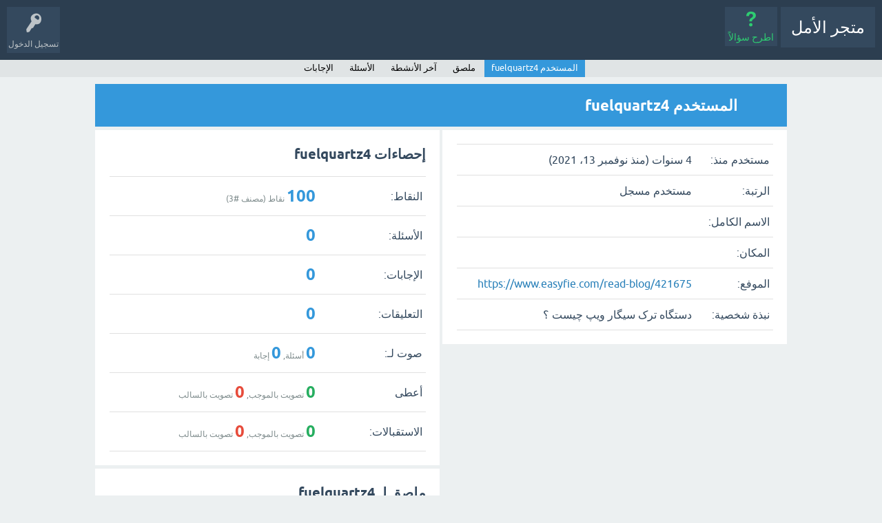

--- FILE ---
content_type: text/html; charset=utf-8
request_url: https://alamalstore.com/index.php?qa=user&qa_1=fuelquartz4
body_size: 3101
content:
<!DOCTYPE html>
<html lang="ar">
<!-- Powered by Question2Answer - http://www.question2answer.org/ -->
<head>
<meta charset="utf-8">
<title>المستخدم fuelquartz4 - متجر الأمل</title>
<meta name="viewport" content="width=device-width, initial-scale=1">
<style>
@font-face {
 font-family: 'Ubuntu'; font-weight: normal; font-style: normal;
 src: local('Ubuntu'),
  url('./qa-theme/SnowFlat/fonts/ubuntu-regular.woff2') format('woff2'), url('./qa-theme/SnowFlat/fonts/ubuntu-regular.woff') format('woff');
}
@font-face {
 font-family: 'Ubuntu'; font-weight: bold; font-style: normal;
 src: local('Ubuntu Bold'), local('Ubuntu-Bold'),
  url('./qa-theme/SnowFlat/fonts/ubuntu-bold.woff2') format('woff2'), url('./qa-theme/SnowFlat/fonts/ubuntu-bold.woff') format('woff');
}
@font-face {
 font-family: 'Ubuntu'; font-weight: normal; font-style: italic;
 src: local('Ubuntu Italic'), local('Ubuntu-Italic'),
  url('./qa-theme/SnowFlat/fonts/ubuntu-italic.woff2') format('woff2'), url('./qa-theme/SnowFlat/fonts/ubuntu-italic.woff') format('woff');
}
@font-face {
 font-family: 'Ubuntu'; font-weight: bold; font-style: italic;
 src: local('Ubuntu Bold Italic'), local('Ubuntu-BoldItalic'),
  url('./qa-theme/SnowFlat/fonts/ubuntu-bold-italic.woff2') format('woff2'), url('./qa-theme/SnowFlat/fonts/ubuntu-bold-italic.woff') format('woff');
}
</style>
<link rel="stylesheet" href="./qa-theme/SnowFlat/qa-styles.css?1.8.3">
<link rel="stylesheet" href="./qa-theme/SnowFlat/qa-styles-rtl.css?1.8.3">
<style>
.qa-nav-user { margin: 0 !important; }
@media (max-width: 979px) {
 body.qa-template-user.fixed, body[class*="qa-template-user-"].fixed { padding-top: 118px !important; }
 body.qa-template-users.fixed { padding-top: 95px !important; }
}
@media (min-width: 980px) {
 body.qa-template-users.fixed { padding-top: 105px !important;}
}
</style>
<meta name="google-site-verification" content="-cOv7aMkhA2sr5qdRCDlzEFBnEm4LXVSSZ6_y--pQOs" />
<script>
var qa_root = '.\/';
var qa_request = 'user\/fuelquartz4';
</script>
<script src="./qa-content/jquery-3.3.1.min.js"></script>
<script src="./qa-content/qa-global.js?1.8.3"></script>
<script src="./qa-theme/SnowFlat/js/snow-core.js?1.8.3"></script>
</head>
<body
class="qa-template-user qa-theme-snowflat qa-body-js-off"
>
<script>
var b = document.getElementsByTagName('body')[0];
b.className = b.className.replace('qa-body-js-off', 'qa-body-js-on');
</script>
<div id="qam-topbar" class="clearfix">
<div class="qam-main-nav-wrapper clearfix">
<div class="sb-toggle-left qam-menu-toggle"><i class="icon-th-list"></i></div>
<div class="qam-account-items-wrapper">
<div id="qam-account-toggle" class="qam-logged-out">
<i class="icon-key qam-auth-key"></i>
<div class="qam-account-handle">تسجيل الدخول</div>
</div>
<div class="qam-account-items clearfix">
<form action="./login?to=user%2Ffuelquartz4" method="post">
<input type="text" name="emailhandle" dir="auto" placeholder="البريد الإلكتروني، أو اسم المستخدم">
<input type="password" name="password" dir="auto" placeholder="كلمة المرور">
<div><input type="checkbox" name="remember" id="qam-rememberme" value="1">
<label for="qam-rememberme">تذكر</label></div>
<input type="hidden" name="code" value="0-1768994903-8e74ed0b3f7a3f6cbc891a5c07a6a73f032cb353">
<input type="submit" value="تسجيل الدخول" class="qa-form-tall-button qa-form-tall-button-login" name="dologin">
</form>
<div class="qa-nav-user">
<ul class="qa-nav-user-list">
<li class="qa-nav-user-item qa-nav-user-register">
<a href="./register?to=user%2Ffuelquartz4" class="qa-nav-user-link">تسجيل</a>
</li>
</ul>
<div class="qa-nav-user-clear">
</div>
</div>
</div> <!-- END qam-account-items -->
</div> <!-- END qam-account-items-wrapper -->
<div class="qa-logo">
<a href="./" class="qa-logo-link">متجر الأمل</a>
</div>
<div class="qa-nav-main">
<ul class="qa-nav-main-list">
<li class="qa-nav-main-item qa-nav-main-ask">
<a href="./ask" class="qa-nav-main-link">اطرح سؤالاً</a>
</li>
</ul>
<div class="qa-nav-main-clear">
</div>
</div>
</div> <!-- END qam-main-nav-wrapper -->
<div class="qa-nav-sub">
<ul class="qa-nav-sub-list">
<li class="qa-nav-sub-item qa-nav-sub-profile">
<a href="./user/fuelquartz4" class="qa-nav-sub-link qa-nav-sub-selected">المستخدم fuelquartz4</a>
</li>
<li class="qa-nav-sub-item qa-nav-sub-wall">
<a href="./user/fuelquartz4/wall" class="qa-nav-sub-link">ملصق</a>
</li>
<li class="qa-nav-sub-item qa-nav-sub-activity">
<a href="./user/fuelquartz4/activity" class="qa-nav-sub-link">آخر الأنشطة</a>
</li>
<li class="qa-nav-sub-item qa-nav-sub-questions">
<a href="./user/fuelquartz4/questions" class="qa-nav-sub-link">الأسئلة</a>
</li>
<li class="qa-nav-sub-item qa-nav-sub-answers">
<a href="./user/fuelquartz4/answers" class="qa-nav-sub-link">الإجابات</a>
</li>
</ul>
<div class="qa-nav-sub-clear">
</div>
</div>
</div> <!-- END qam-topbar -->
<div class="qam-ask-search-box"><div class="qam-ask-mobile"><a href="./ask" class="turquoise">اطرح سؤالاً</a></div><div class="qam-search-mobile turquoise" id="qam-search-mobile"></div></div>
<div class="qam-search turquoise the-top" id="the-top-search">
<div class="qa-search">
<form method="get" action="./search">
<input type="text" placeholder="بحث..." name="q" value="" class="qa-search-field">
<input type="submit" value="بحث" class="qa-search-button">
</form>
</div>
</div>
<div class="qa-body-wrapper">
<div class="qa-main-wrapper">
<div class="qa-main">
<div class="qa-main-heading">
<h1>
المستخدم fuelquartz4
</h1>
</div>
<div class="qa-part-form-profile">
<form method="post" action="./index.php?qa=user&amp;qa_1=fuelquartz4">
<table class="qa-form-wide-table">
<tr id="duration">
<td class="qa-form-wide-label">
مستخدم منذ:
</td>
<td class="qa-form-wide-data">
<span class="qa-form-wide-static">4 سنوات (منذ نوفمبر 13، 2021)</span>
</td>
</tr>
<tr id="level">
<td class="qa-form-wide-label">
الرتبة:
</td>
<td class="qa-form-wide-data">
<span class="qa-form-wide-static">مستخدم مسجل</span>
</td>
</tr>
<tr id="userfield-1">
<td class="qa-form-wide-label">
الاسم الكامل:
</td>
<td class="qa-form-wide-data">
<span class="qa-form-wide-static"></span>
</td>
</tr>
<tr id="userfield-2">
<td class="qa-form-wide-label">
المكان:
</td>
<td class="qa-form-wide-data">
<span class="qa-form-wide-static"></span>
</td>
</tr>
<tr id="userfield-3">
<td class="qa-form-wide-label">
الموفع:
</td>
<td class="qa-form-wide-data">
<span class="qa-form-wide-static"><a href="https://www.easyfie.com/read-blog/421675" rel="nofollow">https://www.easyfie.com/read-blog/421675</a></span>
</td>
</tr>
<tr id="userfield-4">
<td class="qa-form-wide-label" style="vertical-align:top;">
نبذة شخصية:
</td>
<td class="qa-form-wide-data">
<span class="qa-form-wide-static">دستگاه ترک سیگار ویپ چیست ؟</span>
</td>
</tr>
</table>
</form>
</div>
<div class="qa-part-form-activity">
<h2><span id="activity">إحصاءات fuelquartz4</span></h2>
<table class="qa-form-wide-table">
<tr id="points">
<td class="qa-form-wide-label">
النقاط:
</td>
<td class="qa-form-wide-data">
<span class="qa-form-wide-static"><span class="qa-uf-user-points">100</span> نقاط (مصنف #<span class="qa-uf-user-rank">3</span>)</span>
</td>
</tr>
<tr id="questions">
<td class="qa-form-wide-label">
الأسئلة:
</td>
<td class="qa-form-wide-data">
<span class="qa-form-wide-static"><span class="qa-uf-user-q-posts">0</span></span>
</td>
</tr>
<tr id="answers">
<td class="qa-form-wide-label">
الإجابات:
</td>
<td class="qa-form-wide-data">
<span class="qa-form-wide-static"><span class="qa-uf-user-a-posts">0</span></span>
</td>
</tr>
<tr id="comments">
<td class="qa-form-wide-label">
التعليقات:
</td>
<td class="qa-form-wide-data">
<span class="qa-form-wide-static"><span class="qa-uf-user-c-posts">0</span></span>
</td>
</tr>
<tr id="votedon">
<td class="qa-form-wide-label">
صوت لـ:
</td>
<td class="qa-form-wide-data">
<span class="qa-form-wide-static"><span class="qa-uf-user-q-votes">0</span> أسئلة, <span class="qa-uf-user-a-votes">0</span> إجابة</span>
</td>
</tr>
<tr id="votegave">
<td class="qa-form-wide-label">
أعطى
</td>
<td class="qa-form-wide-data">
<span class="qa-form-wide-static"><span class="qa-uf-user-upvotes">0</span> تصويت بالموجب, <span class="qa-uf-user-downvotes">0</span> تصويت بالسالب</span>
</td>
</tr>
<tr id="votegot">
<td class="qa-form-wide-label">
الاستقبالات:
</td>
<td class="qa-form-wide-data">
<span class="qa-form-wide-static"><span class="qa-uf-user-upvoteds">0</span> تصويت بالموجب, <span class="qa-uf-user-downvoteds">0</span> تصويت بالسالب</span>
</td>
</tr>
</table>
</div>
<div class="qa-part-message-list">
<h2><span id="wall">ملصق لـ fuelquartz4</span></h2>
<div class="qa-error">
يرجى يا <a href="./login?to=user%2Ffuelquartz4">تسجيل الدخول</a> أو<a href="./register?to=user%2Ffuelquartz4">الاشتراك</a> للمشاركة في هذا ملصق الحائط.
</div>
<form name="wallpost" method="post" action="./index.php?qa=user&amp;qa_1=fuelquartz4#wall">
<div class="qa-message-list-form">
<input name="qa_click" type="hidden" value="">
<input name="handle" type="hidden" value="fuelquartz4">
<input name="start" type="hidden" value="0">
<input name="code" type="hidden" value="0-1768994903-664a43a3d3e6c893a08ba29cbe0a6f80ff3bd250">
</div>
<div class="qa-message-list" id="wallmessages">
</div> <!-- END qa-message-list -->
</form>
</div>
</div> <!-- END qa-main -->
</div> <!-- END main-wrapper -->
</div> <!-- END body-wrapper -->
<div class="qam-footer-box">
<div class="qam-footer-row">
</div> <!-- END qam-footer-row -->
<div class="qa-footer">
<div class="qa-nav-footer">
<ul class="qa-nav-footer-list">
<li class="qa-nav-footer-item qa-nav-footer-feedback">
<a href="./feedback" class="qa-nav-footer-link">اتصل بنا</a>
</li>
</ul>
<div class="qa-nav-footer-clear">
</div>
</div>
<div class="qa-attribution">
Snow Theme by <a href="http://www.q2amarket.com">Q2A Market</a>
</div>
<div class="qa-attribution">
Powered by <a href="http://www.question2answer.org/">Question2Answer</a>
</div>
<div class="qa-footer-clear">
</div>
</div> <!-- END qa-footer -->
</div> <!-- END qam-footer-box -->
<div style="position:absolute;overflow:hidden;clip:rect(0 0 0 0);height:0;width:0;margin:0;padding:0;border:0;">
<span id="qa-waiting-template" class="qa-waiting">...</span>
</div>
</body>
<!-- Powered by Question2Answer - http://www.question2answer.org/ -->
</html>
